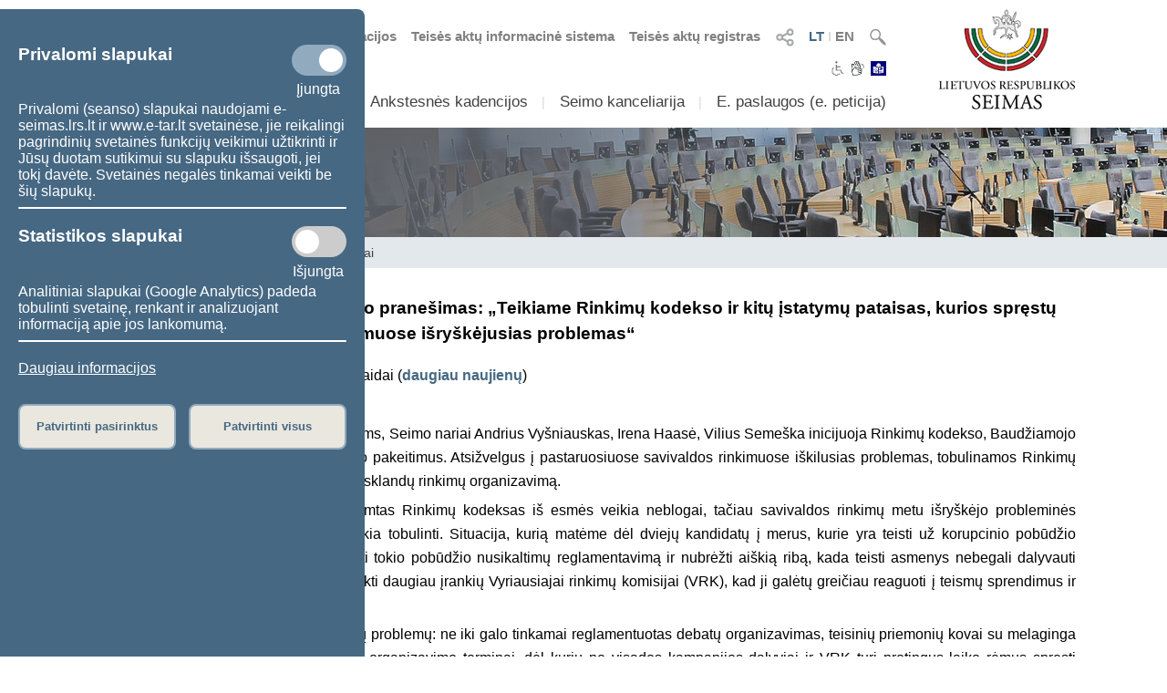

--- FILE ---
content_type: text/html; charset=UTF-8
request_url: https://www.lrs.lt/sip/portal.show?p_r=36002&p_k=1&p_t=284740
body_size: 9845
content:
<!DOCTYPE html>
<html lang="lt">
<head>
<meta property="og:type" content="article" />
<meta property="og:title" content="Seimo nario Andriaus Vyšniausko pranešimas: „Teikiame Rinkimų kodekso ir kitų įstatymų pataisas, kurios spręstų pastaruosiuose savivaldos rinkimuose išryškėjusias problemas“ - Pranešimai žiniasklaidai" />
<meta property="og:description" content="Lietuvos Respublikos Seimas" />
<meta property="og:image" content="https://www.lrs.lt/SIPIS/portal/new_portal/images/seimas_logotipas.png" />
<meta property="og:image:secure_url" content="https://www.lrs.lt/SIPIS/portal/new_portal/images/seimas_logotipas.png" />
<meta http-equiv="Content-Type" content="text/html; charset=utf-8" />
<meta name="viewport" content="width=device-width, initial-scale=1.0" />
<title>Seimo nario Andriaus Vyšniausko pranešimas: „Teikiame Rinkimų kodekso ir kitų įstatymų pataisas, kurios spręstų pastaruosiuose savivaldos rinkimuose išryškėjusias problemas“ - Pranešimai žiniasklaidai</title>
<link rel="stylesheet" type="text/css" href="/SIPIS/portal/new_portal/css/main_new_page.css">
<link rel="stylesheet" href="/SIPIS/tvs/cke5/content_styles.css" type="text/css">
<link rel="stylesheet" href="/SIPIS/tvs/cke5/ckeditor5-content.css" type="text/css">
<link rel="stylesheet" type="text/css" href="/SIPIS/portal/new_portal/css/responsive2_new_page.css">
<script src="/SIPIS/js_libs/jquery/jquery v3.7.1/jquery.min.js?v=2" type="text/javascript"></script>
<link rel="stylesheet" type="text/css" href="/SIPIS/portal/new_portal/css/nauja_svetaine.css?v=71">
<script src="/SIPIS/portal/new_portal/js/nauja_svetaine.js?v=26"></script>
<script src="/SIPIS/portal/new_portal/js/ics.js"></script>
<script src="/SIPIS/portal/new_portal/js/FileSaver.js"></script>
<link rel="stylesheet" type="text/css" href="/SIPIS/portal/new_portal/css/slick.css">
<link rel="stylesheet" type="text/css" href="/SIPIS/portal/new_portal/css/slick-theme.css">
<script src="/SIPIS/portal/new_portal/js/slick.js"></script>
<link rel="stylesheet" type="text/css" href="/SIPIS/portal/new_portal/css/zabuto_calendar.css">
<script src="/SIPIS/portal/new_portal/js/zabuto_calendar.js"></script>
<link rel="stylesheet" type="text/css" href="/SIPIS/portal/new_portal/css/jscrollpane.css">
<script src="/SIPIS/portal/new_portal/js/jscrollpane.min.js"></script>
<script src="/SIPIS/portal/new_portal/js/jquery.mousewheel.js"></script>
<link rel="icon" type="image/x-icon" href="/SIPIS/portal/images/favicon.ico" />
<link rel="stylesheet" href="/SIPIS/js_libs/jquery-ui/jquery-ui-1.13.2/jquery-ui-lrs.css?v=2">
<link rel="stylesheet" type="text/css" href="/SIPIS/portal/style/shared_new_page.css?v=2">
<link rel="stylesheet" href="/SIPIS/js_libs/jqPlot/jquery.jqplot.css?v=2"><link rel="stylesheet" href="/SIPIS/js_libs/DataTables-1.10.16/css/dataTables.jqueryui.css?v=2">
<script src="/SIPIS/js_libs/jquery-ui/jquery-ui-1.13.2/jquery-ui.js"></script>
<SCRIPT src="/SIPIS/js_libs/jquery-ui/ui/i18n/jquery.ui.datepicker-lt.js?v=2"></SCRIPT>
<SCRIPT src="/SIPIS/js_libs/DataTables-1.10.16/js/jquery.dataTables.min.js?v=2"></SCRIPT>
<SCRIPT src="/SIPIS/js_libs/DataTables-1.10.16/js/dataTables.jqueryui.min.js?v=2"></SCRIPT>
<script src="/SIPIS/js_libs/json3.min.js?v=2"></script>
<script src="/SIPIS/js_libs/fancybox/jquery.fancybox.pack.js"></script>
<link rel="stylesheet" type="text/css" href="/SIPIS/js_libs/fancybox/jquery.fancybox.css" media="screen" />
<!--[if lt IE 9]><script language="javascript" src="/SIPIS/js_libs/jqPlot/excanvas.min.js?v=2"></script><![endif]-->
<script src="/SIPIS/js_libs/jqPlot/jquery.jqplot.min.js?v=2"></script>
<script src="/SIPIS/js_libs/jqPlot/plugins/jqplot.barRenderer.min.js?v=2"></script>
<script src="/SIPIS/js_libs/jqPlot/plugins/jqplot.categoryAxisRenderer.js?v=2"></script>
<script src="/SIPIS/js_libs/jqPlot/plugins/jqplot.pointLabels.min.js?v=2"></script>
<script src="/SIPIS/js_libs/jqPlot/plugins/jqplot.canvasAxisTickRenderer.min.js?v=2"></script>
<script src="/SIPIS/js_libs/jqPlot/plugins/jqplot.canvasTextRenderer.min.js?v=2"></script>
<script src="/SIPIS/js_libs/jqPlot/plugins/jqplot.highlighter.min.js?v=2"></script>
<script src="/SIPIS/portal/responsive/responsive.js"></script>
<script src="/SIPIS/portal/responsive/extras.js"></script>
<script src="/SIPIS/portal/script/sipis.js?v=2"></script>
<link rel="stylesheet" href="/SIPIS/js_libs/Swiper/swiper_new_page.css?v=2">
<script src="/SIPIS/js_libs/Swiper/swiper.jquery.min.js?v=2"></script>
<script src="/SIPIS/js_libs/Swiper/swiper.min.js?v=2"></script>
<script src="https://cdnjs.cloudflare.com/ajax/libs/js-cookie/3.0.1/js.cookie.min.js"></script>
<script>
        var LRS_COOKIE = "LRS";
        var datepicker_regional = "lt";
        var filter_box_name = "filter-box";
        var axFn = "https://www.lrs.lt/sip/portal.show?p_k=1&ajaxFn=";
      </script>
    <!--[if lte IE 8]>
        <link rel="stylesheet" type="text/css" href="/SIPIS/portal/responsive/responsive2_ie8.css?v=2">
      <![endif]-->
      <!--[if lte IE 9]>
        <style type=text/css>
          .meniu-gradient{
            background-color: transparent;
          }
        </style>
      <![endif]-->
    <!-- Google tag (gtag.js) -->
<script async src="https://www.googletagmanager.com/gtag/js?id=G-XLGDLGMFCB"></script>

    <script>
        window.dataLayer = window.dataLayer || [];
        function gtag() { dataLayer.push(arguments); }
        gtag('js', new Date());
        gtag('config', 'G-XLGDLGMFCB');
    </script>
    
<link rel="alternate" hreflang="lt" href="https://www.lrs.lt/sip/portal.show?p_r=36002&amp;p_k=1&amp;p_t=284740&amp;p_a=1698&amp;p_kade_id=10"/>
<link rel="alternate" hreflang="en" href="https://www.lrs.lt/sip/portal.show?p_r=36002&amp;p_k=2&amp;p_t=284740&amp;p_a=1698&amp;p_kade_id=10"/>
</head>
<body>
<div id="fb-root"></div>
      <script>(function(d, s, id) {
          var js, fjs = d.getElementsByTagName(s)[0];
          if (d.getElementById(id)) return;
          js = d.createElement(s); js.id = id; js.async = true;
          js.src = "//connect.facebook.net/lt_LT/sdk.js#xfbml=1&version=v2.8";
          fjs.parentNode.insertBefore(js, fjs);
        }
        (document, 'script', 'facebook-jssdk'));
      </script>
    <div class="page-wrapper"><div id="cookies-banner" class="cookies primary-background color-light border-default-top-right"><div class="cookies-block cookies-necessary"><div class="cookies-main"><h3>Privalomi slapukai</h3>
      <label aria-label="Privalomi slapukai" class="switch">
        <input aria-label="Privalomi slapukai" id="cookies-necessary" type="checkbox" checked>
        <span aria-label="Privalomi slapukai" class="slider round"></span>
      </label>
    </div><div class="cookies-extra-text-div"><span class="cookies-extra-text on-text">Įjungta</span></div><div class="cookies-info">Privalomi (seanso) slapukai naudojami e-seimas.lrs.lt ir www.e-tar.lt svetainėse, jie reikalingi pagrindinių svetainės funkcijų veikimui užtikrinti ir Jūsų duotam sutikimui su slapuku išsaugoti, jei tokį davėte. Svetainės negalės tinkamai veikti be šių slapukų.</div></div><hr class="container-hr white-background border-default"><div class="cookies-block cookies-statistics"><div class="cookies-main"><h3>Statistikos slapukai</h3>
      <label aria-label="Statistikos slapukai" class="switch">
        <input aria-label="Statistikos slapukai" id="cookies-statistics" type="checkbox">
        <span aria-label="Statistikos slapukai" class="slider round"></span>
      </label>
    </div><div class="cookies-extra-text-div"><span class="cookies-extra-text on-text">Įjungta</span><span class="cookies-extra-text off-text">Išjungta</span></div><div class="cookies-info">Analitiniai slapukai (Google Analytics) padeda tobulinti svetainę, renkant ir analizuojant informaciją apie jos lankomumą.</div></div><hr class="container-hr white-background border-default"><div class="info"><a class="color-light" title="Daugiau informacijos" target="_blank" 
      href="https://www.lrs.lt/sip/portal.show?p_r=37752&amp;p_k=1&amp;p_t=270850">Daugiau informacijos</a></div><div class="cookies-buttons"><button id="cookies-accept-selected-btn" class="bold color-primary border-default alternative-background secondary-background-hover 
      secondary-border">Patvirtinti pasirinktus</button><button id="cookies-accept-all-btn" class="bold color-primary border-default alternative-background secondary-background-hover 
      secondary-border">Patvirtinti visus</button></div></div><button id="show-cookies-banner-btn" class="bold color-light border-default primary-background secondary-background-hover 
      secondary-border">Slapukai</button><div class="head-page-main main-page-width"><div class="col-logo-herbas"><div class="logo-herbas"><a title="Lietuvos herbas" href="https://www.lrs.lt/">
      <img class="img-herbas" alt="Lietuvos herbas" title="Lietuvos herbas" src="/SIPIS/portal/new_portal/images/herbas.png"></a></div></div><div class="col-info"><div class="head-top"><div class="head-top-inner"><div class="header-search header-top-part pointer">
          <img class="searchFieldToggle" alt="Paieška" title="Paieška" src="/SIPIS/portal/new_portal/images/search_button.png"><div class="searchField searchFieldLink border-default primary-border white-background">
            <form aria-label="Paieška" name="fsearch" class="searchFieldLink" action="https://www.lrs.lt/sip/portal.show">
              <input aria-label="Paieška" class="searchFieldLink" type="hidden" name="p_r" value="35445">
              <input aria-label="Paieška" class="searchFieldLink" type="hidden" name="p_k" value="1">
              <input aria-label="Paieška" class="searchFieldLink" type="hidden" name="p_a" value="site_search">
              <input aria-label="Paieška" class="searchFieldLink" type="text" name="q" placeholder="Įveskite paieškos frazę">
              <a class="searchFieldLink" title="Paieška" href="javascript:void(0);" onclick="document.getElementById('fsearch').submit();">
                <img class="searchFieldLink searchField-img-a" alt="Paieška" title="Paieška" 
                  src="/SIPIS/portal/new_portal/images/search_button.png"></a>
            </form>
          </div>
        </div><div class="header-kalbos header-kalbos-main header-top-part">
      <ul class="header-kalbos-ul">
          <li><a class="a-link active color-primary" title="Lietuviška svetainės versija" 
            href="https://www.lrs.lt/sip/portal.show?p_r=36002&amp;p_k=1&amp;p_t=284740&amp;p_kade_id=10">LT</a></li>
          <li class="li-divider li-not-hover">I</li>
          <li><a class="a-link not-active color-text-light-darker" title="Angliška svetainės versija" 
            href="https://www.lrs.lt/sip/portal.show?p_r=36002&amp;p_k=2&amp;p_t=284740&amp;p_kade_id=10">EN</a></li>
        </ul></div><div class="header-kalbos header-kalbos-resp header-top-part">
      <ul class="header-kalbos-ul">
          <li><a class="a-link active color-primary" title="Lietuviška svetainės versija" 
            href="https://www.lrs.lt/sip/portal.show?p_r=36002&amp;p_k=1&amp;p_t=284740&amp;p_kade_id=10">LT</a></li>
          <li class="li-divider li-not-hover">I</li>
          <li><a class="a-link not-active color-text-light" title="Angliška svetainės versija" 
            href="https://www.lrs.lt/sip/portal.show?p_r=36002&amp;p_k=2&amp;p_t=284740&amp;p_kade_id=10">EN</a></li>
        </ul></div><div tabindex="0" class="dropdownSocialToggle header-social-media header-top-part pointer">
      <img class="dropdownSocialToggle" alt="Socialiniai tinklai" title="Socialiniai tinklai" 
      src="/SIPIS/portal/new_portal/images/all_social_medias_button.png"><div class="dropdownSocial dropdownSocialLink border-default primary-border white-background"><a class="dropdownSocialLink" title="Facebook" href="https://www.facebook.com/LRSeimas?fref=ts">
        <div class="dropdownSocialLink socialFacebook"></div></a><a class="dropdownSocialLink" title="Flickr" href="https://www.flickr.com/photos/97441645@N08/">
        <div class="dropdownSocialLink socialFlickr"></div></a><a class="dropdownSocialLink" title="X.com" href="https://www.twitter.com/@LRSeimas">
        <div class="dropdownSocialLink socialTwitter"></div></a><a class="dropdownSocialLink" title="Youtube" href="https://www.youtube.com/user/LTSeimastiesiogiai">
        <div class="dropdownSocialLink socialYoutube"></div></a><a class="dropdownSocialLink" title="Instagram" href="https://www.instagram.com/seimaslt">
        <div class="dropdownSocialLink socialInstagram"></div></a><a class="dropdownSocialLink" title="Linkedin" href="https://www.linkedin.com/company/seimas">
        <div class="dropdownSocialLink socialLinkedin"></div></a></div></div><div class="header-tar header-top-part">
      <a class="a-link color-text-light-darker" target="_blank" title="Teisės aktų registras" href="https://www.e-tar.lt/portal/"> Teisės aktų registras</a></div><div class="header-tar-resp header-top-part">
      <a class="a-link color-text-light" target="_blank" title="Teisės aktų registras" href="https://www.e-tar.lt/portal/"> TAR</a></div><div class="header-tais header-top-part">
      <a class="a-link color-text-light-darker" target="_blank" title="Teisės aktų informacinė sistema" href="https://e-seimas.lrs.lt/portal/documentSearch/lt"> Teisės aktų informacinė sistema</a></div><div class="header-tais-resp header-top-part">
      <a class="a-link color-text-light" target="_blank" title="Teisės aktų informacinė sistema" href="https://e-seimas.lrs.lt/portal/documentSearch/lt"> TAIS</a></div><div class="header-tiesiogiai header-top-part">
        <a class="a-link color-text-light-darker" title="Numatomos transliacijos" href="https://www.lrs.lt/sip/portal.show?p_r=36503&p_k=1">
        <img alt="Numatomos transliacijos" title="Numatomos transliacijos" 
          src="/SIPIS/portal/new_portal/images/bPlay.png">Numatomos transliacijos</a></div><div class="header-tiesiogiai-resp header-top-part">
      <a class="a-link color-text-light-darker" title="Transliuojama tiesiogiai" href="https://www.lrs.lt/sip/portal.show?p_r=36503&p_k=1">
      <img alt="Transliuojama tiesiogiai" title="Transliuojama tiesiogiai" 
        src="/SIPIS/portal/new_portal/images/bPlay.png"></a></div></div></div><div class="head-middle"><div class="head-middle-inner"><div tabindex="0" class="head-aaa button-aaa small color-text-light-darker active"><span>A</span></div><div tabindex="0" class="head-aaa button-aaa medium color-text-light-darker"><span>A</span></div><div tabindex="0" class="head-aaa button-aaa large color-text-light-darker"><span>A</span></div><div tabindex="0" class="head-disabled button-disabled color-text-light-darker"> 
      <img alt="Neįgaliesiems" title="Neįgaliesiems" 
      class="disabled_icon" src="/SIPIS/portal/new_portal/images/disabled_icon.png" /></div><div class="head-sign-language"><a title="Sign language" 
        href="https://www.lrs.lt/sip/portal.show?p_r=40332&p_k=1">
        <img alt="Sign language" title="Sign language" 
        src="/SIPIS/portal/new_portal/images/sign_language.png"></a></div><div class="head-easy-to-read"><a title="Informacija lengvai suprantama kalba" 
        href="https://www.lrs.lt/sip/portal.show?p_r=40397&p_k=1">
        <img alt="Informacija lengvai suprantama kalba" title="Informacija lengvai suprantama kalba" 
        src="/SIPIS/portal/new_portal/images/easy_to_read_logo.jpg"></a></div></div></div><div class="head-bottom"><div class="head-bottom-inner"><div class="meniu_block meniu-no-toggle-main primary-border-resp border-default-outer"><div class="meniu-item-dropdown-main meniu-no-toggle-main"><div tabindex="0" class="clickable-div meniu-item-dropdown-toggle meniu-item-dropdown-toggle1 meniu-no-toggle-main 
              border-default primary-background-hover color-light-hover" id="meniu-item-dropdown-default-10" title="Sudėtis">Sudėtis</div><div class="meniu-item-dropdown-block meniu-no-toggle border-default-top-right border-default-bottom primary-border white-background
                  meniu-no-toggle-main align-left" id="meniu-item-dropdown-default-1"><div class="meniu-item-header meniu-no-toggle meniu-no-toggle-main">2024–2028 m. Seimo sudėtis</div><div class="meniu-item meniu-no-toggle"><a title="Seimo nariai" class="link a-no-hover meniu-no-toggle meniu-no-toggle-main 
                          border-default primary-background-hover color-light-hover" href="https://www.lrs.lt/sip/portal.show?p_r=35299&amp;p_k=1">Seimo nariai</a></div><div class="meniu-item meniu-no-toggle"><a title="Seimo Pirmininkas" class="link a-no-hover meniu-no-toggle meniu-no-toggle-main 
                          border-default primary-background-hover color-light-hover" href="https://www.lrs.lt/sip/portal.show?p_r=35302&amp;p_k=1">Seimo Pirmininkas</a></div><div class="meniu-item meniu-no-toggle"><a title="Seimo valdyba" class="link a-no-hover meniu-no-toggle meniu-no-toggle-main 
                          border-default primary-background-hover color-light-hover" href="https://www.lrs.lt/sip/portal.show?p_r=35300&amp;p_k=1">Seimo valdyba</a></div><div class="meniu-item meniu-no-toggle"><a title="Seniūnų sueiga" class="link a-no-hover meniu-no-toggle meniu-no-toggle-main 
                          border-default primary-background-hover color-light-hover" href="https://www.lrs.lt/sip/portal.show?p_r=35301&amp;p_k=1">Seniūnų sueiga</a></div><div class="meniu-item meniu-no-toggle"><a title="Komitetai ir komisijos" class="link a-no-hover meniu-no-toggle meniu-no-toggle-main 
                          border-default primary-background-hover color-light-hover" href="https://www.lrs.lt/sip/portal.show?p_r=35733">Komitetai ir komisijos</a></div><div class="meniu-item meniu-no-toggle"><a title="Frakcijos" class="link a-no-hover meniu-no-toggle meniu-no-toggle-main 
                          border-default primary-background-hover color-light-hover" href="https://www.lrs.lt/sip/portal.show?p_r=35342&amp;p_k=1">Frakcijos</a></div><div class="meniu-item meniu-no-toggle"><a title="Laikinosios grupės" class="link a-no-hover meniu-no-toggle meniu-no-toggle-main 
                          border-default primary-background-hover color-light-hover" href="https://www.lrs.lt/sip/portal.show?p_r=40561&amp;p_k=1">Laikinosios grupės</a></div><div class="meniu-item meniu-no-toggle"><a title="Apie 2024–2028 m. Seimą" class="link a-no-hover meniu-no-toggle meniu-no-toggle-main 
                          border-default primary-background-hover color-light-hover" href="https://www.lrs.lt/sip/portal.show?p_r=35354&amp;p_k=1">Apie 2024–2028 m. Seimą</a></div></div></div><div class="meniu-item-divider meniu-item-divider1 color-text-light2">I</div><div class="meniu-item-dropdown-main meniu-no-toggle-main"><div tabindex="0" class="clickable-div meniu-item-dropdown-toggle meniu-item-dropdown-toggle1 meniu-no-toggle-main 
              border-default primary-background-hover color-light-hover" id="meniu-item-dropdown-default-20" title="Veikla">Veikla</div><div class="meniu-item-dropdown-block meniu-no-toggle border-default-top-right border-default-bottom primary-border white-background
                  meniu-no-toggle-main align-left" id="meniu-item-dropdown-default-2"><div class="meniu-item-header meniu-no-toggle meniu-no-toggle-main">2024–2028 m. Seimo darbas</div><div class="meniu-item meniu-no-toggle"><a title="Teisėkūra" class="link a-no-hover meniu-no-toggle meniu-no-toggle-main 
                          border-default primary-background-hover color-light-hover" href="https://www.lrs.lt/sip/portal.show?p_r=35365&amp;p_k=1">Teisėkūra</a></div><div class="meniu-item meniu-no-toggle"><a title="Seimo posėdžiai" class="link a-no-hover meniu-no-toggle meniu-no-toggle-main 
                          border-default primary-background-hover color-light-hover" href="https://www.lrs.lt/sip/portal.show?p_r=35369&amp;p_k=1">Seimo posėdžiai</a></div><div class="meniu-item meniu-no-toggle"><a title="Parlamentinė kontrolė" class="link a-no-hover meniu-no-toggle meniu-no-toggle-main 
                          border-default primary-background-hover color-light-hover" href="https://www.lrs.lt/sip/portal.show?p_r=35461&p_k=1">Parlamentinė kontrolė</a></div><div class="meniu-item meniu-no-toggle"><a title="Peticijų nagrinėjimas" class="link a-no-hover meniu-no-toggle meniu-no-toggle-main 
                          border-default primary-background-hover color-light-hover" href="https://www.lrs.lt/sip/portal.show?p_r=40521&amp;p_k=1">Peticijų nagrinėjimas</a></div><div class="meniu-item meniu-no-toggle"><a title="Statistika" class="link a-no-hover meniu-no-toggle meniu-no-toggle-main 
                          border-default primary-background-hover color-light-hover" href="https://www.lrs.lt/sip/portal.show?p_r=35379&amp;p_k=1">Statistika</a></div></div></div><div class="meniu-item-divider meniu-item-divider1 color-text-light2">I</div><div class="meniu-item-dropdown-main meniu-no-toggle-main"><div class="meniu-item-dropdown-toggle meniu-item-dropdown-toggle1 meniu-no-toggle-main border-default 
              primary-background-hover color-light-hover meniu-item-dropdown-no"><a title="Ankstesnės kadencijos" class="no-sub-meniu-a color-light-hover" 
              href="https://www.lrs.lt/sip/portal.show?p_r=35357&amp;p_k=1">Ankstesnės kadencijos</a></div></div><div class="meniu-item-divider meniu-item-divider1 color-text-light2">I</div><div class="meniu-item-dropdown-main meniu-no-toggle-main"><div tabindex="0" class="clickable-div meniu-item-dropdown-toggle meniu-item-dropdown-toggle1 meniu-no-toggle-main 
              border-default primary-background-hover color-light-hover" id="meniu-item-dropdown-default-40" title="Seimo kanceliarija">Seimo kanceliarija</div><div class="meniu-item-dropdown-block meniu-no-toggle border-default-top-left border-default-bottom primary-border white-background
                  meniu-no-toggle-main align-right" id="meniu-item-dropdown-default-4"><div class="meniu-item meniu-no-toggle"><a title="Seimo kancleris" class="link a-no-hover meniu-no-toggle meniu-no-toggle-main 
                          border-default primary-background-hover color-light-hover" href="https://www.lrs.lt/sip/portal.show?p_r=40195&amp;p_k=1">Seimo kancleris</a></div><div class="meniu-item meniu-no-toggle"><a title="Struktūra ir kontaktinė informacija" class="link a-no-hover meniu-no-toggle meniu-no-toggle-main 
                          border-default primary-background-hover color-light-hover" href="https://www.lrs.lt/sip/portal.show?p_r=35381&amp;p_k=1">Struktūra ir kontaktinė informacija</a></div><div class="meniu-item meniu-no-toggle"><a title="Administracinė informacija" class="link a-no-hover meniu-no-toggle meniu-no-toggle-main 
                          border-default primary-background-hover color-light-hover" href="https://www.lrs.lt/sip/portal.show?p_r=35382&amp;p_k=1">Administracinė informacija</a></div><div class="meniu-item meniu-no-toggle"><a title="Skelbimai" class="link a-no-hover meniu-no-toggle meniu-no-toggle-main 
                          border-default primary-background-hover color-light-hover" href="https://www.lrs.lt/sip/portal.show?p_r=35383&amp;p_k=1">Skelbimai</a></div></div></div><div class="meniu-item-divider meniu-item-divider1 color-text-light2">I</div><div class="meniu-item-dropdown-main meniu-no-toggle-main"><div tabindex="0" class="clickable-div meniu-item-dropdown-toggle meniu-item-dropdown-toggle1 meniu-no-toggle-main 
              border-default primary-background-hover color-light-hover" id="meniu-item-dropdown-default-50" title="E. paslaugos (e.&nbsp;peticija)">E. paslaugos (e.&nbsp;peticija)</div><div class="meniu-item-dropdown-block meniu-no-toggle border-default-top-left border-default-bottom primary-border white-background
                  meniu-no-toggle-main align-right" id="meniu-item-dropdown-default-5"><div class="meniu-item meniu-no-toggle"><a title="E. kreipimasis (peticija)" class="link a-no-hover meniu-no-toggle meniu-no-toggle-main 
                          border-default primary-background-hover color-light-hover" href="https://www.lrs.lt/sip/portal.show?p_r=35385&amp;p_k=1">E. kreipimasis (peticija)</a></div><div class="meniu-item meniu-no-toggle"><a title="E. teisėkūros iniciatyva" class="link a-no-hover meniu-no-toggle meniu-no-toggle-main 
                          border-default primary-background-hover color-light-hover" href="https://www.lrs.lt/sip/portal.show?p_r=35386&amp;p_k=1">E. teisėkūros iniciatyva</a></div><div class="meniu-item meniu-no-toggle"><a title="E. laiškas Seimui" class="link a-no-hover meniu-no-toggle meniu-no-toggle-main 
                          border-default primary-background-hover color-light-hover" href="https://www.lrs.lt/sip/portal.show?p_r=35387&amp;p_k=1">E. laiškas Seimui</a></div><div class="meniu-item meniu-no-toggle"><a title="Dokumentų užsakymas" class="link a-no-hover meniu-no-toggle meniu-no-toggle-main 
                          border-default primary-background-hover color-light-hover" href="https://www.lrs.lt/sip/portal.show?p_r=35388&amp;p_k=1">Dokumentų užsakymas</a></div><div class="meniu-item meniu-no-toggle"><a title="Kvalifikuoto teisės aktų naudotojo darbo aplinka" class="link a-no-hover meniu-no-toggle meniu-no-toggle-main 
                          border-default primary-background-hover color-light-hover" href="https://www.lrs.lt/sip/portal.show?p_r=35389&amp;p_k=1">Kvalifikuoto teisės aktų naudotojo darbo aplinka</a></div><div class="meniu-item meniu-no-toggle"><a title="Atviri duomenys" class="link a-no-hover meniu-no-toggle meniu-no-toggle-main 
                          border-default primary-background-hover color-light-hover" href="https://www.lrs.lt/sip/portal.show?p_r=35391&amp;p_k=1">Atviri duomenys</a></div><div class="meniu-item meniu-no-toggle"><a title="Naujienų prenumerata" class="link a-no-hover meniu-no-toggle meniu-no-toggle-main 
                          border-default primary-background-hover color-light-hover" href="https://www.lrs.lt/sip/portal.show?p_r=35392&amp;p_k=1">Naujienų prenumerata</a></div></div></div><div class="meniu-item-divider meniu-item-divider1 color-text-light2">I</div></div></div></div></div><div class="col-logo-seimas"><div class="logo-seimas"><a title="Lietuvos Respublikos Seimo logotipas" href="https://www.lrs.lt/">
      <img class="img-seimas" alt="Lietuvos Respublikos Seimo logotipas" title="Lietuvos Respublikos Seimo logotipas" src="/SIPIS/portal/new_portal/images/logo_seimas.png"></a></div></div></div><div class="head-page-resp main-page-width"><div class="head-top-resp primary-background"><div class="header-search header-top-part pointer">
          <img class="searchFieldToggle" alt="Paieška" title="Paieška" src="/SIPIS/portal/new_portal/images/search_button.png"><div class="searchField searchFieldLink border-default primary-border white-background">
            <form aria-label="Paieška" name="fsearch" class="searchFieldLink" action="https://www.lrs.lt/sip/portal.show">
              <input aria-label="Paieška" class="searchFieldLink" type="hidden" name="p_r" value="35445">
              <input aria-label="Paieška" class="searchFieldLink" type="hidden" name="p_k" value="1">
              <input aria-label="Paieška" class="searchFieldLink" type="hidden" name="p_a" value="site_search">
              <input aria-label="Paieška" class="searchFieldLink" type="text" name="q" placeholder="Įveskite paieškos frazę">
              <a class="searchFieldLink" title="Paieška" href="javascript:void(0);" onclick="document.getElementById('fsearch').submit();">
                <img class="searchFieldLink searchField-img-a" alt="Paieška" title="Paieška" 
                  src="/SIPIS/portal/new_portal/images/search_button.png"></a>
            </form>
          </div>
        </div><div class="header-kalbos header-kalbos-main header-top-part">
      <ul class="header-kalbos-ul">
          <li><a class="a-link active color-primary" title="Lietuviška svetainės versija" 
            href="https://www.lrs.lt/sip/portal.show?p_r=36002&amp;p_k=1&amp;p_t=284740&amp;p_kade_id=10">LT</a></li>
          <li class="li-divider li-not-hover">I</li>
          <li><a class="a-link not-active color-text-light-darker" title="Angliška svetainės versija" 
            href="https://www.lrs.lt/sip/portal.show?p_r=36002&amp;p_k=2&amp;p_t=284740&amp;p_kade_id=10">EN</a></li>
        </ul></div><div class="header-kalbos header-kalbos-resp header-top-part">
      <ul class="header-kalbos-ul">
          <li><a class="a-link active color-primary" title="Lietuviška svetainės versija" 
            href="https://www.lrs.lt/sip/portal.show?p_r=36002&amp;p_k=1&amp;p_t=284740&amp;p_kade_id=10">LT</a></li>
          <li class="li-divider li-not-hover">I</li>
          <li><a class="a-link not-active color-text-light" title="Angliška svetainės versija" 
            href="https://www.lrs.lt/sip/portal.show?p_r=36002&amp;p_k=2&amp;p_t=284740&amp;p_kade_id=10">EN</a></li>
        </ul></div><div tabindex="0" class="dropdownSocialToggle header-social-media header-top-part pointer">
      <img class="dropdownSocialToggle" alt="Socialiniai tinklai" title="Socialiniai tinklai" 
      src="/SIPIS/portal/new_portal/images/all_social_medias_button.png"><div class="dropdownSocial dropdownSocialLink border-default primary-border white-background"><a class="dropdownSocialLink" title="Facebook" href="https://www.facebook.com/LRSeimas?fref=ts">
        <div class="dropdownSocialLink socialFacebook"></div></a><a class="dropdownSocialLink" title="Flickr" href="https://www.flickr.com/photos/97441645@N08/">
        <div class="dropdownSocialLink socialFlickr"></div></a><a class="dropdownSocialLink" title="X.com" href="https://www.twitter.com/@LRSeimas">
        <div class="dropdownSocialLink socialTwitter"></div></a><a class="dropdownSocialLink" title="Youtube" href="https://www.youtube.com/user/LTSeimastiesiogiai">
        <div class="dropdownSocialLink socialYoutube"></div></a><a class="dropdownSocialLink" title="Instagram" href="https://www.instagram.com/seimaslt">
        <div class="dropdownSocialLink socialInstagram"></div></a><a class="dropdownSocialLink" title="Linkedin" href="https://www.linkedin.com/company/seimas">
        <div class="dropdownSocialLink socialLinkedin"></div></a></div></div><div class="header-tar header-top-part">
      <a class="a-link color-text-light-darker" target="_blank" title="Teisės aktų registras" href="https://www.e-tar.lt/portal/"> Teisės aktų registras</a></div><div class="header-tar-resp header-top-part">
      <a class="a-link color-text-light" target="_blank" title="Teisės aktų registras" href="https://www.e-tar.lt/portal/"> TAR</a></div><div class="header-tais header-top-part">
      <a class="a-link color-text-light-darker" target="_blank" title="Teisės aktų informacinė sistema" href="https://e-seimas.lrs.lt/portal/documentSearch/lt"> Teisės aktų informacinė sistema</a></div><div class="header-tais-resp header-top-part">
      <a class="a-link color-text-light" target="_blank" title="Teisės aktų informacinė sistema" href="https://e-seimas.lrs.lt/portal/documentSearch/lt"> TAIS</a></div><div class="header-tiesiogiai header-top-part">
        <a class="a-link color-text-light-darker" title="Numatomos transliacijos" href="https://www.lrs.lt/sip/portal.show?p_r=36503&p_k=1">
        <img alt="Numatomos transliacijos" title="Numatomos transliacijos" 
          src="/SIPIS/portal/new_portal/images/bPlay.png">Numatomos transliacijos</a></div><div class="header-tiesiogiai-resp header-top-part">
      <a class="a-link color-text-light-darker" title="Transliuojama tiesiogiai" href="https://www.lrs.lt/sip/portal.show?p_r=36503&p_k=1">
      <img alt="Transliuojama tiesiogiai" title="Transliuojama tiesiogiai" 
        src="/SIPIS/portal/new_portal/images/bPlay.png"></a></div></div><div class="head-middle"><div class="head-middle-inner"><div tabindex="0" class="head-aaa button-aaa small color-text-light-darker active"><span>A</span></div><div tabindex="0" class="head-aaa button-aaa medium color-text-light-darker"><span>A</span></div><div tabindex="0" class="head-aaa button-aaa large color-text-light-darker"><span>A</span></div><div tabindex="0" class="head-disabled button-disabled color-text-light-darker"> 
      <img alt="Neįgaliesiems" title="Neįgaliesiems" 
      class="disabled_icon" src="/SIPIS/portal/new_portal/images/disabled_icon.png" /></div><div class="head-sign-language"><a title="Sign language" 
        href="https://www.lrs.lt/sip/portal.show?p_r=40332&p_k=1">
        <img alt="Sign language" title="Sign language" 
        src="/SIPIS/portal/new_portal/images/sign_language.png"></a></div><div class="head-easy-to-read"><a title="Informacija lengvai suprantama kalba" 
        href="https://www.lrs.lt/sip/portal.show?p_r=40397&p_k=1">
        <img alt="Informacija lengvai suprantama kalba" title="Informacija lengvai suprantama kalba" 
        src="/SIPIS/portal/new_portal/images/easy_to_read_logo.jpg"></a></div></div></div><div class="head-bottom-resp"><div class="head-logos head-logos-resp"><div class="logo-herbas head-logo"><a title="Lietuvos herbas" href="https://www.lrs.lt/">
      <img class="img-herbas" alt="Lietuvos herbas" title="Lietuvos herbas" src="/SIPIS/portal/new_portal/images/herbas.png"></a></div><div class="logo-seimas logo-seimas-resp head-logo"><a title="Lietuvos Respublikos Seimo logotipas" href="https://www.lrs.lt/">
      <img class="img-seimas img-seimas-resp" alt="Lietuvos Respublikos Seimo logotipas" title="Lietuvos Respublikos Seimo logotipas" 
      src="/SIPIS/portal/new_portal/images/logo_seimas_gulscias.png"></a></div></div><div class="head_meniu-resp"><div class="meniu_toggle_resp meniu-toggle">
      <hr class="hr_meniu_toggle_resp meniu-togglemeniu-toggle primary-background border-default">
      <hr class="hr_meniu_toggle_resp meniu-toggle primary-background border-default">
      <hr class="hr_meniu_toggle_resp meniu-toggle primary-background border-default">
    </div><div class="meniu_block meniu-no-toggle-main primary-border-resp border-default-outer"><div class="meniu-item-dropdown-main meniu-no-toggle-main"><div tabindex="0" class="clickable-div meniu-item-dropdown-toggle meniu-item-dropdown-toggle1 meniu-no-toggle-main 
              border-default primary-background-hover color-light-hover" id="meniu-item-dropdown-resp-10" title="Sudėtis">Sudėtis</div><div class="meniu-item-dropdown-block meniu-no-toggle border-default-top-right border-default-bottom primary-border white-background
                  meniu-no-toggle-main align-left" id="meniu-item-dropdown-resp-1"><div class="meniu-item-header meniu-no-toggle meniu-no-toggle-main">2024–2028 m. Seimo sudėtis</div><div class="meniu-item meniu-no-toggle"><a title="Seimo nariai" class="link a-no-hover meniu-no-toggle meniu-no-toggle-main 
                          border-default primary-background-hover color-light-hover" href="https://www.lrs.lt/sip/portal.show?p_r=35299&amp;p_k=1">Seimo nariai</a></div><div class="meniu-item meniu-no-toggle"><a title="Seimo Pirmininkas" class="link a-no-hover meniu-no-toggle meniu-no-toggle-main 
                          border-default primary-background-hover color-light-hover" href="https://www.lrs.lt/sip/portal.show?p_r=35302&amp;p_k=1">Seimo Pirmininkas</a></div><div class="meniu-item meniu-no-toggle"><a title="Seimo valdyba" class="link a-no-hover meniu-no-toggle meniu-no-toggle-main 
                          border-default primary-background-hover color-light-hover" href="https://www.lrs.lt/sip/portal.show?p_r=35300&amp;p_k=1">Seimo valdyba</a></div><div class="meniu-item meniu-no-toggle"><a title="Seniūnų sueiga" class="link a-no-hover meniu-no-toggle meniu-no-toggle-main 
                          border-default primary-background-hover color-light-hover" href="https://www.lrs.lt/sip/portal.show?p_r=35301&amp;p_k=1">Seniūnų sueiga</a></div><div class="meniu-item meniu-no-toggle"><a title="Komitetai ir komisijos" class="link a-no-hover meniu-no-toggle meniu-no-toggle-main 
                          border-default primary-background-hover color-light-hover" href="https://www.lrs.lt/sip/portal.show?p_r=35733">Komitetai ir komisijos</a></div><div class="meniu-item meniu-no-toggle"><a title="Frakcijos" class="link a-no-hover meniu-no-toggle meniu-no-toggle-main 
                          border-default primary-background-hover color-light-hover" href="https://www.lrs.lt/sip/portal.show?p_r=35342&amp;p_k=1">Frakcijos</a></div><div class="meniu-item meniu-no-toggle"><a title="Laikinosios grupės" class="link a-no-hover meniu-no-toggle meniu-no-toggle-main 
                          border-default primary-background-hover color-light-hover" href="https://www.lrs.lt/sip/portal.show?p_r=40561&amp;p_k=1">Laikinosios grupės</a></div><div class="meniu-item meniu-no-toggle"><a title="Apie 2024–2028 m. Seimą" class="link a-no-hover meniu-no-toggle meniu-no-toggle-main 
                          border-default primary-background-hover color-light-hover" href="https://www.lrs.lt/sip/portal.show?p_r=35354&amp;p_k=1">Apie 2024–2028 m. Seimą</a></div></div></div><div class="meniu-item-divider meniu-item-divider1 color-text-light2">I</div><div class="meniu-item-dropdown-main meniu-no-toggle-main"><div tabindex="0" class="clickable-div meniu-item-dropdown-toggle meniu-item-dropdown-toggle1 meniu-no-toggle-main 
              border-default primary-background-hover color-light-hover" id="meniu-item-dropdown-resp-20" title="Veikla">Veikla</div><div class="meniu-item-dropdown-block meniu-no-toggle border-default-top-right border-default-bottom primary-border white-background
                  meniu-no-toggle-main align-left" id="meniu-item-dropdown-resp-2"><div class="meniu-item-header meniu-no-toggle meniu-no-toggle-main">2024–2028 m. Seimo darbas</div><div class="meniu-item meniu-no-toggle"><a title="Teisėkūra" class="link a-no-hover meniu-no-toggle meniu-no-toggle-main 
                          border-default primary-background-hover color-light-hover" href="https://www.lrs.lt/sip/portal.show?p_r=35365&amp;p_k=1">Teisėkūra</a></div><div class="meniu-item meniu-no-toggle"><a title="Seimo posėdžiai" class="link a-no-hover meniu-no-toggle meniu-no-toggle-main 
                          border-default primary-background-hover color-light-hover" href="https://www.lrs.lt/sip/portal.show?p_r=35369&amp;p_k=1">Seimo posėdžiai</a></div><div class="meniu-item meniu-no-toggle"><a title="Parlamentinė kontrolė" class="link a-no-hover meniu-no-toggle meniu-no-toggle-main 
                          border-default primary-background-hover color-light-hover" href="https://www.lrs.lt/sip/portal.show?p_r=35461&p_k=1">Parlamentinė kontrolė</a></div><div class="meniu-item meniu-no-toggle"><a title="Peticijų nagrinėjimas" class="link a-no-hover meniu-no-toggle meniu-no-toggle-main 
                          border-default primary-background-hover color-light-hover" href="https://www.lrs.lt/sip/portal.show?p_r=40521&amp;p_k=1">Peticijų nagrinėjimas</a></div><div class="meniu-item meniu-no-toggle"><a title="Statistika" class="link a-no-hover meniu-no-toggle meniu-no-toggle-main 
                          border-default primary-background-hover color-light-hover" href="https://www.lrs.lt/sip/portal.show?p_r=35379&amp;p_k=1">Statistika</a></div></div></div><div class="meniu-item-divider meniu-item-divider1 color-text-light2">I</div><div class="meniu-item-dropdown-main meniu-no-toggle-main"><div class="meniu-item-dropdown-toggle meniu-item-dropdown-toggle1 meniu-no-toggle-main border-default 
              primary-background-hover color-light-hover meniu-item-dropdown-no"><a title="Ankstesnės kadencijos" class="no-sub-meniu-a color-light-hover" 
              href="https://www.lrs.lt/sip/portal.show?p_r=35357&amp;p_k=1">Ankstesnės kadencijos</a></div></div><div class="meniu-item-divider meniu-item-divider1 color-text-light2">I</div><div class="meniu-item-dropdown-main meniu-no-toggle-main"><div tabindex="0" class="clickable-div meniu-item-dropdown-toggle meniu-item-dropdown-toggle1 meniu-no-toggle-main 
              border-default primary-background-hover color-light-hover" id="meniu-item-dropdown-resp-40" title="Seimo kanceliarija">Seimo kanceliarija</div><div class="meniu-item-dropdown-block meniu-no-toggle border-default-top-left border-default-bottom primary-border white-background
                  meniu-no-toggle-main align-right" id="meniu-item-dropdown-resp-4"><div class="meniu-item meniu-no-toggle"><a title="Seimo kancleris" class="link a-no-hover meniu-no-toggle meniu-no-toggle-main 
                          border-default primary-background-hover color-light-hover" href="https://www.lrs.lt/sip/portal.show?p_r=40195&amp;p_k=1">Seimo kancleris</a></div><div class="meniu-item meniu-no-toggle"><a title="Struktūra ir kontaktinė informacija" class="link a-no-hover meniu-no-toggle meniu-no-toggle-main 
                          border-default primary-background-hover color-light-hover" href="https://www.lrs.lt/sip/portal.show?p_r=35381&amp;p_k=1">Struktūra ir kontaktinė informacija</a></div><div class="meniu-item meniu-no-toggle"><a title="Administracinė informacija" class="link a-no-hover meniu-no-toggle meniu-no-toggle-main 
                          border-default primary-background-hover color-light-hover" href="https://www.lrs.lt/sip/portal.show?p_r=35382&amp;p_k=1">Administracinė informacija</a></div><div class="meniu-item meniu-no-toggle"><a title="Skelbimai" class="link a-no-hover meniu-no-toggle meniu-no-toggle-main 
                          border-default primary-background-hover color-light-hover" href="https://www.lrs.lt/sip/portal.show?p_r=35383&amp;p_k=1">Skelbimai</a></div></div></div><div class="meniu-item-divider meniu-item-divider1 color-text-light2">I</div><div class="meniu-item-dropdown-main meniu-no-toggle-main"><div tabindex="0" class="clickable-div meniu-item-dropdown-toggle meniu-item-dropdown-toggle1 meniu-no-toggle-main 
              border-default primary-background-hover color-light-hover" id="meniu-item-dropdown-resp-50" title="E. paslaugos (e.&nbsp;peticija)">E. paslaugos (e.&nbsp;peticija)</div><div class="meniu-item-dropdown-block meniu-no-toggle border-default-top-left border-default-bottom primary-border white-background
                  meniu-no-toggle-main align-right" id="meniu-item-dropdown-resp-5"><div class="meniu-item meniu-no-toggle"><a title="E. kreipimasis (peticija)" class="link a-no-hover meniu-no-toggle meniu-no-toggle-main 
                          border-default primary-background-hover color-light-hover" href="https://www.lrs.lt/sip/portal.show?p_r=35385&amp;p_k=1">E. kreipimasis (peticija)</a></div><div class="meniu-item meniu-no-toggle"><a title="E. teisėkūros iniciatyva" class="link a-no-hover meniu-no-toggle meniu-no-toggle-main 
                          border-default primary-background-hover color-light-hover" href="https://www.lrs.lt/sip/portal.show?p_r=35386&amp;p_k=1">E. teisėkūros iniciatyva</a></div><div class="meniu-item meniu-no-toggle"><a title="E. laiškas Seimui" class="link a-no-hover meniu-no-toggle meniu-no-toggle-main 
                          border-default primary-background-hover color-light-hover" href="https://www.lrs.lt/sip/portal.show?p_r=35387&amp;p_k=1">E. laiškas Seimui</a></div><div class="meniu-item meniu-no-toggle"><a title="Dokumentų užsakymas" class="link a-no-hover meniu-no-toggle meniu-no-toggle-main 
                          border-default primary-background-hover color-light-hover" href="https://www.lrs.lt/sip/portal.show?p_r=35388&amp;p_k=1">Dokumentų užsakymas</a></div><div class="meniu-item meniu-no-toggle"><a title="Kvalifikuoto teisės aktų naudotojo darbo aplinka" class="link a-no-hover meniu-no-toggle meniu-no-toggle-main 
                          border-default primary-background-hover color-light-hover" href="https://www.lrs.lt/sip/portal.show?p_r=35389&amp;p_k=1">Kvalifikuoto teisės aktų naudotojo darbo aplinka</a></div><div class="meniu-item meniu-no-toggle"><a title="Atviri duomenys" class="link a-no-hover meniu-no-toggle meniu-no-toggle-main 
                          border-default primary-background-hover color-light-hover" href="https://www.lrs.lt/sip/portal.show?p_r=35391&amp;p_k=1">Atviri duomenys</a></div><div class="meniu-item meniu-no-toggle"><a title="Naujienų prenumerata" class="link a-no-hover meniu-no-toggle meniu-no-toggle-main 
                          border-default primary-background-hover color-light-hover" href="https://www.lrs.lt/sip/portal.show?p_r=35392&amp;p_k=1">Naujienų prenumerata</a></div></div></div><div class="meniu-item-divider meniu-item-divider1 color-text-light2">I</div></div></div></div></div><button onclick="goToTop()" id="goToTopButton" 
      class="goToTopButton primary-background border-default color-light color-secondary-hover">Į viršų ></button><div class="page-top-wide"><a class="a_rubrika_home" title="Seimo nariai" href="https://www.lrs.lt/sip/portal.show?p_r=35299&amp;p_k=1"><div class="wide-img" style="background-image: url(/SIPIS/portal/new_portal/images/wide_juosta_default.jpg);"><div class="wide-title-container main-page-width"><div class="wide-title-table"><div class="wide-title color-light" data-title="Seimo nariai
      ">Seimo nariai</div></div></div></div></a><div id="wide-rubrikos" class="wide-rubrikos main-page-width"></div><hr class="top-wide-hr primary-background"><div class="wide-breadcrumb-container light-background"><div class="wide-breadcrumb main-page-width"><div id="breadcrumb"><a class="link color-dark" title="Pradžia" href="http://www.lrs.lt/sip/portal.show">Pradžia</a><a class="no-link color-dark"> &gt; </a><a  class="link color-dark" href="https://www.lrs.lt/sip/portal.show?p_r=35299&amp;p_k=1"  title="Seimo nariai">Seimo nariai</a><a class="no-link color-dark"> &gt; </a><a  class="link color-dark" href="https://www.lrs.lt/sip/portal.show?p_r=35403&p6=28"  title="Pranešimai žiniasklaidai">Pranešimai žiniasklaidai</a></div></div></div></div><div class="main-container main-page-width row height-auto"><div class="main-container-body  "><div class="dokumentas-body scrollable"><div id="document-text-container1" class="document-text-container tekstas-container ck-content"><h3>Seimo nario Andriaus Vyšniausko pranešimas: „Teikiame Rinkimų kodekso ir kitų įstatymų pataisas, kurios spręstų pastaruosiuose savivaldos rinkimuose išryškėjusias problemas“</h3><p>2023 m. gegužės 9 d. pranešimas žiniasklaidai (<a href="https://www.lrs.lt/sip/portal.show?p_r=35403&amp;p_k=1"><strong>daugiau naujienų</strong></a>)</p>

<p style="text-align:center; text-indent:34.0pt">&nbsp;</p>

<p style="text-align:justify; text-indent:34.0pt">Praėjus 2023 m. savivaldos rinkimams, Seimo nariai Andrius Vyšniauskas, Irena Haasė, Vilius Semeška inicijuoja Rinkimų kodekso, Baudžiamojo kodekso ir Baudžiamojo proceso kodekso pakeitimus. Atsižvelgus į pastaruosiuose savivaldos rinkimuose iškilusias problemas, tobulinamos Rinkimų kodekso nuostatos, kurios padės užtikrinti sklandų rinkimų organizavimą.</p>

<p style="text-align:justify; text-indent:34.0pt">„Matome, kad praeitais metais priimtas Rinkimų kodeksas iš esmės veikia neblogai, tačiau savivaldos rinkimų metu išryškėjo probleminės kodekso interpretavimo vietos, kurias reikia tobulinti. Situacija, kurią matėme dėl dviejų kandidatų į merus, kurie yra teisti už korupcinio pobūdžio nusikaltimus, įrodė, kad reikalinga tikslinti tokio pobūdžio nusikaltimų reglamentavimą ir nubrėžti aiškią ribą, kada teisti asmenys nebegali dalyvauti rinkimuose. Greta to matome poreikį suteikti daugiau įrankių Vyriausiajai rinkimų komisijai (VRK), kad ji galėtų greičiau reaguoti į teismų sprendimus ir nesukelti tokio chaoso, kurį matėme.</p>

<p style="text-align:justify; text-indent:34.0pt">Galiausiai, rinkimuose išryškėjo kitų problemų: ne iki galo tinkamai reglamentuotas debatų organizavimas, teisinių priemonių kovai su melaginga informacija stoka ar gana suvelti rinkimų organizavimo terminai, dėl kurių ne visados kampanijos dalyviai ir VRK turi protingus laiko rėmus spręsti kylančius procedūrinius nesutarimus“, – teigia Seimo narys A. Vyšniauskas.</p>

<p style="text-align:center"><img alt="" src="https://www.lrs.lt/sip/getFile?guid=3abe0758-0b82-4772-b91f-0efa3a3a8a3b" /></p>

<p style="text-align:justify; text-indent:34.0pt"><em>Seimo kanceliarijos nuotrauka (aut. Olga Posaškova)</em></p>

<p style="text-align:justify; text-indent:34.0pt">&nbsp;</p>

<p style="text-align:justify"><strong>Svarbiausi pakeitimai</strong></p>

<p style="text-align:justify; text-indent:34.0pt">&nbsp;</p>

<p style="text-align:justify; text-indent:34.0pt"><strong>Pirmajame Rinkimų kodekso pataisų projekte</strong> yra siūloma numatyti, kad kandidatas, likus 65 dienoms iki rinkimų, turėtų būti baigęs ne tik teismo paskirtą bausmę, bet ir baudžiamojo poveikio priemonę.</p>

<p style="text-align:justify; text-indent:34.0pt"><strong>Antrajame Rinkimų kodekso pataisų projekte</strong> siūloma daugiau pataisymų, kuriuos teikė VRK, Prezidentūra ir Seimo nariai. Siūloma, kad pareiškiniai dokumentai Vyriausiajai rinkimų komisijai galėtų būti teikiami gerokai anksčiau nei dabar (šiuo metu tam yra skirtas tik bemaž trijų savaičių laikotarpis). Siūloma, kad pareiškinius dokumentus kandidatai galėtų pradėti teikti prasidėjus politinės kampanijos laikotarpiui, o dokumentų teikimas pasibaigtų likus 80 dienų iki rinkimų dienos. Šie pakeitimai užtikrintų, kad Vyriausioji rinkimų komisija turėtų daugiau laiko peržiūrėti dokumentus, pareiškiniai dokumentai nebūtų teikiami tarpušvenčiu – taip visada nutinka per savivaldos rinkimus.</p>

<p style="text-align:justify; text-indent:34.0pt">Taip pat siūloma numatyti mažesnį debatuose dalyvaujančių kandidatų skaičių. Siekiant debatų kokybės vienos laidos dalyvių skaičius negalėtų būti didesnis nei 7 dalyviai. Konkretų dalyvių skaičių ir grupių dydį kiekvienoje debatų laidoje nustatytų Vyriausioji rinkimų komisija. &nbsp;</p>

<p style="text-align:justify; text-indent:34.0pt">Kodekso pataisomis taip pat siūloma įtvirtinti „melagingos informacijos“ sąvoką ir sukurti mechanizmą, kaip kandidatas galėtų apsiginti, jeigu apie jį melaginga informacija yra paskelbta. &nbsp;</p>

<p style="text-align:justify; text-indent:34.0pt">Siūloma Rinkimų kodekse numatyti draudimą rinkimų politinės kampanijos laikotarpiu skelbti savivaldybių, Seimo narių ir Europos Parlamento narių veiklos ataskaitas, kurios nėra pažymėtos kaip politinė reklama.</p>

<p style="text-align:justify; text-indent:34.0pt">Keičiami balsų perskaičiavimo rėžiai Respublikos Prezidento, savivaldybių tarybų ir merų rinkimų metu. &nbsp;</p>

<p style="text-align:justify; text-indent:34.0pt">Atsiranda nauja nuostata, kad vienmandatėje apygardoje pakartotiniame balsavime kandidatui mirus ar netekus pasyviosios rinkimų teisės, rinkimai toje vienmandatėje apygardoje organizuojami iš naujo. &nbsp;</p>

<p style="text-align:justify; text-indent:34.0pt"><strong>Baudžiamojo kodekso ir Baudžiamojo proceso kodekso pakeitimais</strong> siekiama padėti teismams priimti aiškesnius sprendimus ir taikyti vienodą praktiką dėl baudžiamųjų poveikio priemonių taikymo kartu su bausme, kai atimamos viešosios teisės ar teisės dirbti tam tikrą darbą arba užsiimti tam tikra veikla. &nbsp;</p>

<p style="text-align:justify; text-indent:34.0pt">Po 2023 m. Savivaldybių tarybų ir merų rinkimų iškilo problema dėl nevienodos teismų praktikos, kai yra atimamos asmens viešosios teisės ar teisės dirbti tam tikrą darbą arba užsiimti tam tikra veikla. Šiuo metu esančiuose baudžiamuosiuose įstatymuose yra įtvirtintos dvi baudžiamojo poveikio priemonės: draudimas asmeniui būti tam tikros kategorijos pareigūnu ir draudimas asmeniui dirbti konkretų darbą kokioje nors veiklos srityje arba užsiimti tam tikra veikla. Baudžiamojo proceso kodekse reglamentuojamas tokių nuosprendžių vykdymas, nenurodant, kas šiuos nuosprendžius turi įvykdyti. &nbsp;</p>

<p style="text-align:justify; text-indent:34.0pt">Atsižvelgiant į nevienodą teismų praktiką dėl nevisiškai aiškaus reglamentavimo įstatyme, Baudžiamojo kodekso 681 ir 682 dalyse nurodytos baudžiamojo poveikio priemonės dėl iš esmės vienodo turinio yra sujungiamos į vieną straipsnį, nurodant, kad asmeniui gali būti skiriamas vienos ar abiejų teisių atėmimas, nurodant, kurios teisės yra atimamos. Šių nuosprendžių vykdymas, pagal siūlomą Baudžiamojo proceso kodekso 342 d. 4 punktą, būtų keičiamas, nurodant, kad tokio nuosprendžio vykdymas būtų perduodamas probacijos tarnybai, viešųjų teisių atėmimą vykdančiai institucijai (Vyriausiajai rinkimų komisijai) ir asmens darbovietės administracijai. &nbsp;</p>

<p style="text-align:justify; text-indent:34.0pt">„Nurodytų baudžiamųjų įstatymų pataisos padės teismams priimti aiškius sprendimus, taikyti vienodą praktiką dėl baudžiamųjų poveikio priemonių taikymo kartu su bausme, kai sprendžiamas klausimas dėl viešosios teisės ar teisės dirbti tam tikrą darbą arba užsiimti tam tikra veikla atėmimo“, – teigia Seimo narė I. Haasė.</p>

<p style="text-align:justify; text-indent:34.0pt">Šie pakeitimai kyla iš Lietuvos aukščiausiojo teismo ir Lietuvos apeliacinio teismo pasiūlymų ir supaprastintų Teismų veiklą minėto pobūdžio bylose, kadangi būtų panaikintas esantis dviejų straipsnių skirtingas interpretavimas, būtų aiškiau nurodyta, kas yra atsakingas už tokio pobūdžio nuosprendžių vykdymą.</p>

<p style="text-align:justify; text-indent:34.0pt">&nbsp;</p>

<p><em>Daugiau informacijos:</em></p>

<p style="text-align:justify"><em>Seimo narys</em></p>

<p style="text-align:justify"><em>Andrius Vyšniauskas</em></p>

<p style="text-align:justify"><em>Mob. 8 674 79 758</em></p>

<p style="text-align:justify"><em>El. p. <a href="/cdn-cgi/l/email-protection" class="__cf_email__" data-cfemail="a5c4cbc1d7ccd0d68bd3dcd6cbccc4d0d6cec4d6e5c9d7d68bc9d1">[email&#160;protected]</a></em></p>
</div></div><div class="pakeitimai">&nbsp;&nbsp;&nbsp;Naujausi pakeitimai - 2023-05-09 11:19<br>&nbsp;&nbsp;&nbsp;Monika Kutkaitytė</div> <br clear="both"><div id="veiksmai-puslapyje"><div class="button_share"><div id="fb-share-button" class="fb-share-button" style="vertical-align: top" 
          data-href="https://www.lrs.lt/sip/portal.show?p_r=36002&amp;p_k=1&amp;p_t=284740&amp;p_a=1698&amp;p_kade_id=10&amp;page=1"
          scrape="true" data-layout="button"></div></div><div class="button_share"><span><a href="https://twitter.com/share" class="twitter-share-button" href="https://twitter.com/intent/tweet?text=https://www.lrs.lt/sip/portal.show?p_r=36002%26p_t=284740%26p_k=1"><img alt="twitter x" border="0" src="/SIPIS/portal/images/tweet.jpg"></a></span></div><div class="button_share"><div id="g-plus-footer" class="g-plus" data-href="https://www.lrs.lt/sip/portal.show?p_r=36002&p_k=1&p_t=284740" data-action="share" data-annotation="none"></div></div><div class="button_share"><span>&nbsp;&nbsp;<a rel="nofollow" href="https://www.lrs.lt/sip/portal.show?p_r=36002&amp;p_k=1&amp;p_a=rekomenduoti&amp;returnURL=https%3A%2F%2Fwww.lrs.lt%2Fsip%2Fportal.show%3Fp_r%3D36002%26p_k%3D1%26p_t%3D284740"><img alt="Rekomenduoti" border="0" src="/SIPIS/portal/images/send.png"></a></span></div><div class="button_share"><span><a rel="nofollow" href="portal.show?p_r=36002&p_k=1&p_t=284740&printVersion=1" target="blank_"><img alt="Spausdinti" border="0" src="/SIPIS/portal/images/print.png"></a></span></div></div></div></div><div class="footer-page main-page-width row"><hr class="footer-hr border-default"><div class="footer-body row"><div class="col-footer col-footer-1"><div class="footer-col-title"><a tabindex="-1" class="link" title="Kontaktai" 
      href="https://www.lrs.lt/sip/portal.show?p_r=35381&p_k=1">
      <h2 tabindex="0">Kontaktai:</h2></a></div><table><tr><td><img alt="Gedimino pr. 53, 01109 Vilnius, Lietuva" title="Gedimino pr. 53, 01109 Vilnius, Lietuva" 
      class="footer-icon" src="/SIPIS/portal/new_portal/images/footer_adresas.png"></td><td class="footer-ne-link">Gedimino pr. 53, 01109 Vilnius, Lietuva</td></tr><tr><td><img alt="(0 5) &nbsp;239 6060" title="(0 5) &nbsp;239 6060" 
      class="footer-icon" src="/SIPIS/portal/new_portal/images/footer_telefonas.png"></td><td class="footer-ne-link">(0 5) &nbsp;239 6060</td></tr><tr><td><img alt="priim@lrs.lt" title="priim@lrs.lt" 
      class="footer-icon" src="/SIPIS/portal/new_portal/images/footer_pastas.png"></td><td class="footer-ne-link">El. p. <a class="link" title="priim@lrs.lt" href="/cdn-cgi/l/email-protection#acdcdec5c5c1ecc0dedf82c0d8"><span class="__cf_email__" data-cfemail="7303011a1a1e331f01005d1f07">[email&#160;protected]</span></a></td></tr></table><div class="footer-link"><a class="ne-linkas">Duomenys kaupiami ir saugomi Juridinių asmenų registre, kodas 188605295</a></div><div class="footer-link"><a title="© Lietuvos Respublikos Seimo kanceliarija, biudžetinė įstaiga" 
      class="link" title="© Lietuvos Respublikos Seimo kanceliarija, biudžetinė įstaiga"  href="https://www.lrs.lt/sip/portal.show?p_r=35577&p_k=1">© Lietuvos Respublikos Seimo kanceliarija, biudžetinė įstaiga</a></div></div><div class="col-footer col-footer-2"><div class="footer-col-title"><h2>Tiesioginė prieiga:</h2></div><div class="footer-link"><a class="link" title="Teisės aktų registras" href="https://www.e-tar.lt/portal/">Teisės aktų registras</a></div><div class="footer-link"><a class="link" title="Teisės aktų, projektų ir susijusių dokumentų paieška" href="https://e-seimas.lrs.lt/portal/documentSearch/lt">
      Teisės aktų, projektų ir susijusių dokumentų paieška</a></div><div class="footer-link"><a class="link" title="Naujausi įregistruoti teisės aktų projektai" href="https://e-seimas.lrs.lt/portal/prefilledSearch/lt/d228346c-54b5-41cd-9eca-8044654a0f7f">
      Naujausi įregistruoti teisės aktų projektai</a></div><div class="footer-link"><a class="link" title="Naujausi įsigalioję įstatymai" href="https://e-seimas.lrs.lt/portal/prefilledSearch/lt/2e08f55f-1579-4b44-852f-ece2aa6ccacf">
      Naujausi įsigalioję įstatymai</a></div><div class="footer-link"><a class="link" title="Naujausi svetainės dokumentai" href="https://www.lrs.lt/sip/portal.show?p_r=35561">Naujausi svetainės dokumentai</a></div><div class="footer-link"><a class="link" title="Korupcijos prevencija" href="https://www.lrs.lt/sip/portal.show?p_r=35480&p_k=1">Korupcijos prevencija</a></div><div class="footer-link"><a class="link" title="Pranešėjų apsauga" href="https://www.lrs.lt/sip/portal.show?p_r=36998&p_k=1">Pranešėjų apsauga</a></div><br class="footer-br"><div class="footer-link"><a class="link" title="Nuorodos" href="https://www.lrs.lt/sip/portal.show?p_r=35562&p_k=1">Nuorodos</a></div><div class="footer-link"><a class="link" title="Svetainės žemėlapis" href="https://www.lrs.lt/sip/portal.show?p_r=35575&p_k=1">Svetainės žemėlapis</a></div><div class="footer-link"><a class="link" title="Rodyklė (A - Z)" href="https://www.lrs.lt/sip/portal.show?p_r=35576&p_k=1">Rodyklė (A - Z)</a></div><div class="footer-link"><a class="link" title="Paieška" href="https://www.lrs.lt/sip/portal.show?p_r=35445&p_k=1">Paieška</a></div><div class="footer-link"><a class="link" title="Intranetas" href="https://lrsk.sharepoint.com/">Intranetas</a></div></div><div class="col-footer col-footer-3"><div class="footer-col-title"><h2>Paslaugos:</h2></div><div class="footer-link"><a class="link" title="Asmenų aptarnavimas" href="https://www.lrs.lt/sip/portal.show?p_r=35411&p_k=1">Asmenų aptarnavimas</a></div><div class="footer-link"><a class="link" title="E. paslaugos" href="https://www.lrs.lt/sip/portal.show?p_r=35384&p_k=1">E. paslaugos</a></div><div class="footer-link"><a class="link" title="Žurnalistų akreditavimo anketa" href="https://www.lrs.lt/sip/portal.show?p_r=35451&p_k=1">Žurnalistų akreditavimo anketa</a></div><div class="footer-link"><a class="link" title="Atviri duomenys" href="https://www.lrs.lt/sip/portal.show?p_r=35391&p_k=1">Atviri duomenys</a></div><div class="footer-link"><a class="link" title="Naujienų prenumerata" href="https://www.lrs.lt/sip/portal.show?p_r=35392&p_k=1">Naujienų prenumerata</a></div><div class="footer-link"><a class="link" title="Dažnai užduodami klausimai (DUK)" href="https://www.lrs.lt/sip/portal.show?p_r=39845&p_k=1">Dažnai užduodami klausimai (DUK)</a></div><br class="footer-br"><div class="footer-link"><a title="Facebook" href="https://www.facebook.com/LRSeimas?fref=ts">
      <img alt="Facebook" title="Facebook" class="footer-icon" src="/SIPIS/portal/new_portal/images/icon_facebook_black.png"></a>
      <a class="link" title="Facebook" href="https://www.facebook.com/LRSeimas?fref=ts">Facebook</a></div><div class="footer-link"><a title="Flickr" href="https://www.flickr.com/photos/97441645@N08/">
      <img alt="Flickr" title="Flickr" class="footer-icon" src="/SIPIS/portal/new_portal/images/icon_flickr_black.png"></a>
      <a class="link" title="Flickr" href="https://www.flickr.com/photos/97441645@N08/">Flickr</a></div><div class="footer-link"><a title="X.com" href="https://www.twitter.com/@LRSeimas">
      <img alt="X.com" title="X.com" class="footer-icon" src="/SIPIS/portal/new_portal/images/icon_twitter_black.png"></a>
      <a class="link" title="X.com" href="https://www.twitter.com/@LRSeimas">X.com</a></div><div class="footer-link"><a title="Youtube" href="https://www.youtube.com/user/LTSeimastiesiogiai">
      <img alt="Youtube" title="Youtube" class="footer-icon" src="/SIPIS/portal/new_portal/images/icon_youtube_black.png"></a>
      <a class="link" title="Youtube" href="https://www.youtube.com/user/LTSeimastiesiogiai">Youtube</a></div><div class="footer-link"><a title="Instagram" href="https://www.instagram.com/seimaslt">
      <img alt="Instagram" title="Instagram" class="footer-icon" src="/SIPIS/portal/new_portal/images/icon_instagram_black.png"></a>
      <a class="link" title="Instagram" href="https://www.instagram.com/seimaslt">Instagram</a></div><div class="footer-link"><a title="Linkedin" href="https://www.linkedin.com/company/seimas">
      <img alt="Linkedin" title="Linkedin" class="footer-icon" src="/SIPIS/portal/new_portal/images/icon_linkedin_black.png"></a>
      <a class="link" title="Linkedin" href="https://www.linkedin.com/company/seimas">Linkedin</a></div><div class="footer-link footer-link-kuriame"><a title="Kuriame Lietuvos ateitį" class="link" href="https://www.lrs.lt/sip/portal.show?p_r=35577&p_k=1">
      <img alt="Kuriame Lietuvos ateitį" title="Kuriame Lietuvos ateitį" src="/SIPIS/portal/new_portal/images/footer_kuriame.png"></a></div></div></div></div></div><script data-cfasync="false" src="/cdn-cgi/scripts/5c5dd728/cloudflare-static/email-decode.min.js"></script></body></html>